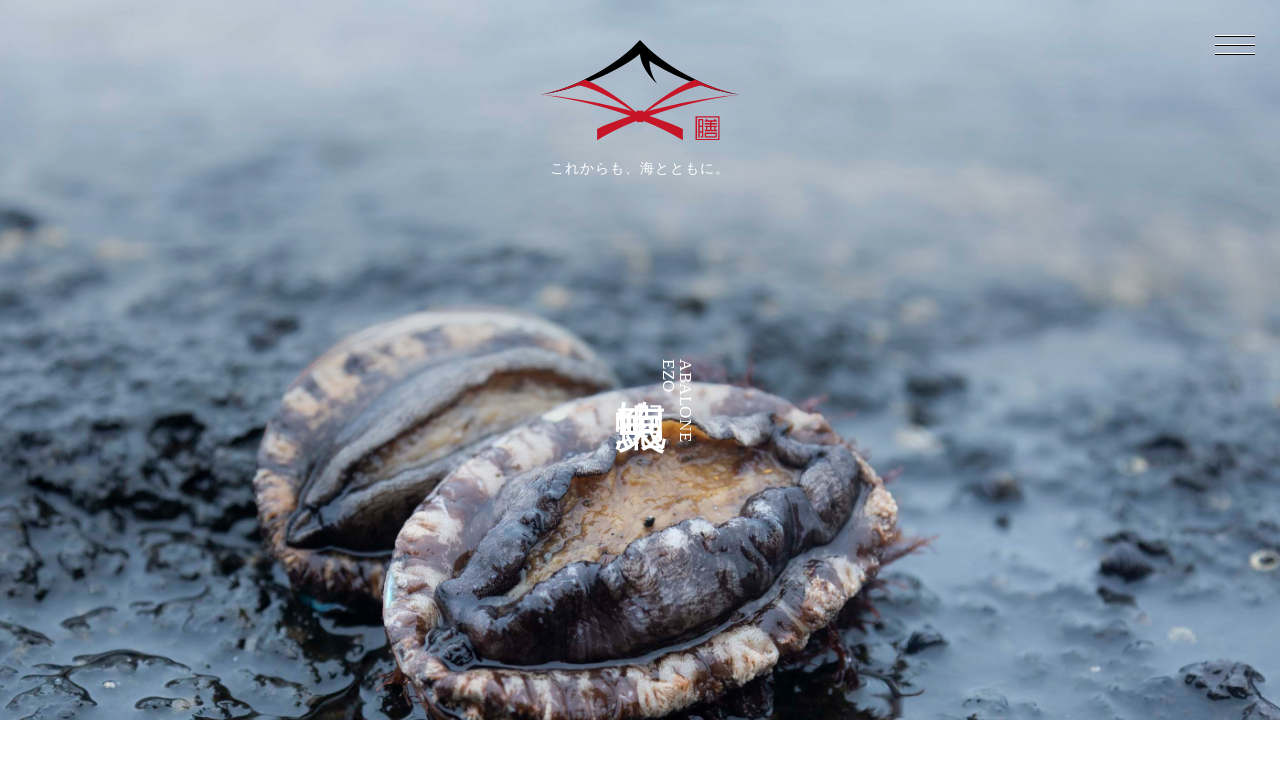

--- FILE ---
content_type: text/html; charset=UTF-8
request_url: http://rishiri-zen.jp/products/abalone/
body_size: 2794
content:
<!DOCTYPE html>
<html lang="en">

<head>
	<link rel="shortcut icon" href="/favicon.ico?1">
	<meta name="keywords" content="利尻,昆布,膳,利尻 膳,有限会社 膳,rishiri">
	<meta name="viewport" content="width=1000">
	<meta name="description" content="これからも、海とともに。｜北海道最北端の島、「利尻島」から極上の品をお届けします。">
	<meta property="fb:app_id" content="3193696440851525" />
	<meta property="og:title" content="利尻 膳">
	<meta property="og:description" content="これからも、海とともに。｜北海道最北端の島、「利尻島」から極上の品をお届けします。">
	<meta property="og:type" content="website">
	<meta property="og:url" content="http://rishiri-zen.jp">
	<meta property="og:image" content="http://rishiri-zen.jp/cms/wp-content/themes/rishiri-zen/assets/images/og.png">

	<meta name="twitter:card" content="photo">
	<meta name="twitter:title" content="利尻 膳">
	<meta name="twitter:image:src" content="http://rishiri-zen.jp/cms/wp-content/themes/rishiri-zen/assets/images/og.png">
	<meta name="twitter:domain" content="rishiri-zen.jp">
	<meta property="fb:app_id" content="3193696440851525">
	<meta name="viewport" content="width=device-width, user-scalable=no, initial-scale=1, maximum-scale=1">

	<title>鮑 - 利尻 膳</title>

	<link href="https://fonts.googleapis.com/css?family=Open+Sans" rel="stylesheet">
	<link rel="stylesheet" href="http://rishiri-zen.jp/cms/wp-content/themes/rishiri-zen/assets/css/main.css?20260128194825" type="text/css" />

	<script type="text/javascript" src="http://rishiri-zen.jp/cms/wp-content/themes/rishiri-zen/assets/js/bundle.js?20260128194825"></script>
	
	<!-- Global site tag (gtag.js) - Google Analytics -->
	<script async src="https://www.googletagmanager.com/gtag/js?id=G-WLP6BT8HV7"></script>
	<script>
	window.dataLayer = window.dataLayer || [];
	function gtag(){dataLayer.push(arguments);}
	gtag('js', new Date());

	gtag('config', 'G-WLP6BT8HV7');
	</script>


</head>



<body class="product">



<header>


<div class="menu clearfix">
	<ul class="global">
				<li><a  href="http://rishiri-zen.jp/about/">利尻島と私たちについて</a></li>
				<li><a  href="http://rishiri-zen.jp/#news">お知らせ</a></li>
				<li><a  href="http://rishiri-zen.jp/products/kelp/">利尻昆布</a></li>
				<li><a  href="http://rishiri-zen.jp/products/urchin/">海胆</a></li>
				<li><a  href="http://rishiri-zen.jp/products/abalone/">鮑</a></li>
				<li><a  href="http://rishiri-zen.jp/products/cucumbers/">海鼠</a></li>
				<li><a target="_blank" href="https://forms.gle/5Fkc9qoRZwheWf5z5">お問い合わせ</a></li>
				<li><a target="_blank" href="https://zenichikosak.thebase.in/">オンラインストア</a></li>
			</ul>
	<ul class="social">
					<li><a target="_blank" href="https://www.instagram.com/zen_rishiri/">Instagram</a></li>
			</ul>
</div>


</header>


<a id="bt_gnav_open" class="">

	<div class="element">
		<div class="icon">
			<div class="line">
				<div class="white"></div>
				<div class="black"></div>
			</div>
			<div class="line">
				<div class="white"></div>
				<div class="black"></div>
			</div>
			<div class="line">
				<div class="white"></div>
				<div class="black"></div>
			</div>
		</div>
				<p><span class="ja">メニュー</span><span class="en">Menu</span></p>
	</div>

</a>



<nav id="gnav">

	<div class="inner">

				
		<div class="nav">

			<a class="top" href="/"><img src="http://rishiri-zen.jp/cms/wp-content/themes/rishiri-zen/assets/images/logo.svg" width="80" alt="利尻 膳" /></a>

			<ul class="global">
								<li>
										<a  href="http://rishiri-zen.jp/about/">
						利尻島と私たちについて					</a>
									</li>
								<li>
										<a  href="http://rishiri-zen.jp/#news">
						お知らせ					</a>
									</li>
								<li>
											<a href="http://rishiri-zen.jp/products/kelp/">利尻昆布</a> / 											<a href="http://rishiri-zen.jp/products/urchin/">海胆</a> / 											<a href="http://rishiri-zen.jp/products/abalone/">鮑</a> / 											<a href="http://rishiri-zen.jp/products/cucumbers/">海鼠</a>									</li>
								<li>
										<a target="_blank" href="https://forms.gle/5Fkc9qoRZwheWf5z5">
						お問い合わせ					</a>
									</li>
								<li>
										<a target="_blank" href="https://zenichikosak.thebase.in/">
						オンラインストア					</a>
									</li>
							</ul>
			<ul class="social">
									<li><a target="_blank" href="https://www.instagram.com/zen_rishiri/">Instagram</a></li>
							</ul>

		</div>

	</div>

	<a id="bt_gnav_close"></a>

	<div id="gnav_bg"></div>

</nav>

<div id="main">

	<div class="top">

		<div class="text_wrap">
			<div class="text">
				<h1><a href="/"><img src="http://rishiri-zen.jp/cms/wp-content/themes/rishiri-zen/assets/images/logo.svg" width="250" alt="利尻 膳" /></a></h1>
				<p>
				これからも、海とともに。
				</p>
			</div>

			<div class="title">

				<div class="names clearfix">

										<div class="name">
						<h1 class="ja">蝦夷鮑</h1>
						<h1 class="en">Ezo abalone</h1>
					</div>
					
				</div>

			</div>
		
		</div>
		

		<ul>

		
			<li
				data-src="http://rishiri-zen.jp/cms/wp-content/uploads/2021/08/210708-197.jpg"
				data-width="3543"
				data-height="2362"
				data-center_position=""
				data-scale=""
			>
				<img class="full_resize" />
			</li>

		
		</ul>

		<div class="gradation_linear"></div>

	</div>
	
	
	<div class="description">

		利尻の蝦夷鮑は、蝦夷鮑の中でも大きな身をもち、適度な歯応えと凝縮された旨味があります。<br />
<br />
鮑は、水温が低くなる10-12月に活発に動き出し、この３ヶ月が漁期です。しかし、凪が良い時に限って漁が許されるため、例年1回程度しか漁ができず市場に出回るものは希少です。<br />
<br />
鮑は、意外と逃げ足が早く、静かにタモを近づけないと逃げられてしまいます。タモによる水の振動にも敏感で、感づかれると岩場にへばり付いてしまい、岩から離れなくなってしまうのです。そこで、岩に張り付いた鮑を鉤で引っ掛ける漁師も多いですが、鮑に傷がついてしまうので私たちは鉤を使わずに獲ることにこだわっています。
	</div>
	
		

	


<div id="contact" class="contact">
	<h2>お問い合わせ</h2>

	<p>
		商品についてのご質問、又はご契約や協業など<br />
下記フォームよりお気軽にお問い合わせください。	</p>

	<a href="https://forms.gle/5Fkc9qoRZwheWf5z5" target="_blank">お問い合わせフォーム</a>

</div>



<footer>

	<h1><a href="/"><img src="http://rishiri-zen.jp/cms/wp-content/themes/rishiri-zen/assets/images/logo.svg" width="280" alt="利尻 膳" /></a></h1>
	
	<ul class="global">
				<li>
						<a  href="http://rishiri-zen.jp/about/">
				利尻島と私たちについて			</a>
					</li>
				<li>
						<a  href="http://rishiri-zen.jp/#news">
				お知らせ			</a>
					</li>
				<li>
							<a href="http://rishiri-zen.jp/products/kelp/">利尻昆布</a> / 							<a href="http://rishiri-zen.jp/products/urchin/">海胆</a> / 							<a href="http://rishiri-zen.jp/products/abalone/">鮑</a> / 							<a href="http://rishiri-zen.jp/products/cucumbers/">海鼠</a>					</li>
				<li>
						<a target="_blank" href="https://forms.gle/5Fkc9qoRZwheWf5z5">
				お問い合わせ			</a>
					</li>
				<li>
						<a target="_blank" href="https://zenichikosak.thebase.in/">
				オンラインストア			</a>
					</li>
			</ul>
	<ul class="social">
					<li><a target="_blank" href="https://www.instagram.com/zen_rishiri/">Instagram</a></li>
						</ul>

	<div class="company"><a href="/company/">会社概要</a></div>

	<div class="credit">Copyright © Zen Co., Ltd. All rights reserved</div>
</footer>

</div>


</body>
</html>


--- FILE ---
content_type: text/css
request_url: http://rishiri-zen.jp/cms/wp-content/themes/rishiri-zen/assets/css/main.css?20260128194825
body_size: 6072
content:
@charset "UTF-8";a,abbr,acronym,address,applet,article,aside,audio,b,big,blockquote,body,canvas,caption,center,cite,code,dd,del,details,dfn,div,dl,dt,em,embed,fieldset,figcaption,figure,footer,form,h1,h2,h3,h4,h5,h6,header,hgroup,html,i,iframe,img,ins,kbd,label,legend,li,mark,menu,nav,object,ol,output,p,pre,q,ruby,s,samp,section,small,span,strike,strong,sub,summary,sup,table,tbody,td,tfoot,th,thead,time,tr,tt,u,ul,var,video{margin:0;padding:0;border:0;font-size:100%;font:inherit;vertical-align:baseline}article,aside,details,figcaption,figure,footer,header,hgroup,menu,nav,section{display:block}body{line-height:1}ol,ul{list-style:none}blockquote,q{quotes:none}blockquote:after,blockquote:before,q:after,q:before{content:"";content:none}table{border-collapse:collapse;border-spacing:0}.clearfix:after{content:"";display:block;clear:both}.clearfix{display:block;min-height:1%}a{color:#000}a,a:hover{text-decoration:none}a:hover{opacity:.8}iframe,img{border:0}body,html{height:100%}body{opacity:0;font-size:14px;font-family:Times New Roman,Garamond,Roboto Slab,Yu Mincho,YuMincho,游明朝,Hiragino Mincho ProN,HG明朝E,ＭＳ Ｐ明朝,ＭＳ 明朝,Noto Serif JP,serif;letter-spacing:.07em;font-weight:400;overflow-x:hidden;overflow-y:scroll;position:relative}body header div.menu{display:none;position:absolute;top:40px;right:36px;z-index:100;font-size:16px}body header div.menu ul{float:right;writing-mode:vertical-rl;text-transform:uppercase}body header div.menu ul li a{display:block;color:#fff;padding:0 6px}body header div.menu ul.global{margin-left:20px}body header a#bt_menu{position:absolute;z-index:1500;background-position:0 -51px;right:20px;top:25px;display:none}body header a#bt_menu,body header a#bt_menu.close{background-image:url(/cms/wp-content/themes/rishiri-zen/assets/images/sprite.png);width:72px;height:72px;background-size:136px auto;width:36px;height:36px}body header a#bt_menu.close{background-position:-36px -51px}body.company header div.menu ul li a{color:#000}@media (max-width:930px){body header div.menu{display:none}}a#bt_gnav_open{display:block;position:fixed;top:45px;color:#fff;right:45px;z-index:102;cursor:pointer}a#bt_gnav_open div.element{position:absolute;z-index:10;transform:translate(-50%,-50%)}a#bt_gnav_open div.element div.icon{width:40px;margin:0 auto}a#bt_gnav_open div.element div.icon div.line{margin-bottom:7px}a#bt_gnav_open div.element div.icon div.line div.white{background-color:#fff;height:1px}a#bt_gnav_open div.element div.icon div.line div.black{background-color:#000;height:1px}a#bt_gnav_open div.element div.icon div.line:last-child{margin-bottom:0}a#bt_gnav_open div.element p{opacity:0;position:absolute;writing-mode:vertical-rl;margin:5px auto 0;top:40px;white-space:nowrap;width:40px;line-height:40px;letter-spacing:-1}a#bt_gnav_open div.element p span.ja{letter-spacing:-.3px}a#bt_gnav_open div.element p span.en{font-size:10px;text-transform:uppercase;margin-top:5px}@media (max-width:980px){a#bt_gnav_open{right:35px}a#bt_gnav_open div.element div.icon{width:30px}}@media (max-width:850px){a#bt_gnav_open{display:block;top:35px}}a#bt_gnav:hover{background-color:rgba(0,0,0,.5)}nav#gnav{position:absolute;top:0;width:100%;height:100%;background-color:#fff;z-index:200;display:none}nav#gnav>a.top{position:absolute;left:50%;top:50%;transform:translate(-50%,-50%);z-index:100}nav#gnav>a.top img{width:370px}nav#gnav div.inner{position:absolute;z-index:10;top:50%;left:50%;text-align:center;transform:translate(-50%,-50%);z-index:201}nav#gnav div.inner div.nav{padding:40px 0;font-size:28px}nav#gnav div.inner div.nav>a.top img{width:280px;margin-bottom:50px}nav#gnav div.inner div.nav ul{text-align:left}nav#gnav div.inner div.nav ul li.top a img{width:80px}nav#gnav div.inner div.nav ul li{text-align:left}nav#gnav div.inner div.nav ul li a{font-size:26px;padding:5px 0;text-transform:uppercase;display:inline-block}nav#gnav div.inner div.nav ul.global{font-feature-settings:"palt";letter-spacing:.1em}nav#gnav div.inner div.nav ul.social{margin-top:40px}nav#gnav div.inner div.nav ul.social li{text-align:left}nav#gnav div.inner div.nav ul.social li a{font-size:18px;padding:5px;text-transform:uppercase}nav#gnav a#bt_gnav_close{position:absolute;top:25px;right:25px;width:40px;height:40px;background-image:url(../images/bt_close.svg);background-repeat:no-repeat;cursor:pointer;background-size:40px 40px}nav#gnav #gnav_bg{width:100%;height:100%;background-color:#fff;z-index:200;cursor:pointer}@media (max-width:930px){nav#gnav>a.top img{width:150px}nav#gnav div.inner div.nav{padding:40px 0}nav#gnav div.inner div.nav>a.top img{width:200px;margin-bottom:40px}nav#gnav div.inner div.nav ul li{font-size:16px}nav#gnav div.inner div.nav ul li a{font-size:14px;padding:5px 0}nav#gnav div.inner div.nav ul.global{letter-spacing:unset}nav#gnav div.inner div.nav ul.social{margin-top:22px;border-bottom:1px solid #eee;padding-bottom:22px}nav#gnav div.inner div.nav ul.social li a{font-size:12px;padding:5px;text-transform:uppercase}nav#gnav div.inner div.nav ul.global{border-top:1px solid #eee;border-bottom:1px solid #eee;padding:20px 0}nav#gnav a#bt_gnav_close{position:absolute;top:25px;right:25px;width:40px;height:40px;background-image:url(../images/bt_close.svg);background-repeat:no-repeat;cursor:pointer;background-size:40px 40px}nav#gnav #gnav_bg{width:100%;height:100%;background-color:#fff;z-index:200;cursor:pointer}}body.top{overflow-x:hidden}body.top div#main div.top{position:relative;overflow:hidden;background-color:#fff}body.top div#main div.top div.text_wrap{position:relative}body.top div#main div.top div.text_wrap div.text{position:absolute;z-index:100;top:50%;left:50%;text-align:center;margin-right:-50%;transform:translate(-50%,-50%)}body.top div#main div.top div.text_wrap div.text h1 img{opacity:0;width:450px}body.top div#main div.top div.text_wrap div.text p{margin-top:40px;color:#fff;font-size:24px;line-height:145%;font-feature-settings:"palt";letter-spacing:.1em}body.top div#main div.top ul li{position:absolute;top:0;z-index:0}body.top div#main div.top ul li img{position:absolute;top:0;left:0}body.top div#main div.top a.bt{color:#fff;position:absolute;text-transform:0 50%;z-index:50;font-size:22px;left:50%;transform:translate(-50%);text-align:center}body.top div#main div.top a.bt div.arrow{width:30px;height:30px;text-align:center;background-image:url(../images/bt_arrow_fill.svg);border-radius:15px;display:inline-block;margin-top:12px}body.top div#main div.top a.bt span{display:block}body.top div#main div.top div.gradation_radial{opacity:0;width:100%;height:100%;z-index:10;position:absolute;top:0}body.top div#main div.top div.gradation_linear{opacity:0;width:100%;height:100%;z-index:10;position:absolute;bottom:0;background:linear-gradient(180deg,transparent,rgba(0,0,0,.1),rgba(0,0,0,.1),#000)}body.top div#main div.about{text-align:center;margin:200px 0}body.top div#main div.about p{font-size:26px;line-height:52px;font-feature-settings:"palt";letter-spacing:.1em}body.top div#main div.shops{width:600px;margin:120px auto 0}body.top div#main div.shops h2{font-size:24px;opacity:.5;text-align:center}body.top div#main div.shops div.description{padding:30px;background-color:#f5f5f5;margin-top:34px}body.top div#main div.shops div.description h3{opacity:.5}body.top div#main div.shops div.description>p{font-size:14px;line-height:180%;margin-top:20px}body.top div#main div.shops ul{margin-top:60px;font-size:20px}body.top div#main div.shops ul li{margin-bottom:30px}body.top div#main div.shops ul li div.date{float:left;width:105px;opacity:.5;font-size:14px;line-height:22px}body.top div#main div.shops ul li div.title{display:inline-block;float:left;font-size:22px;line-height:22px;width:495px}body.top div#main div.shops ul li a{display:inline-block}body.top div#main div.shops ul li a div.title span{border-bottom:1px solid rgba(0,0,0,.4);padding-bottom:5px}body.top div#main div.news{width:600px;margin:200px auto}body.top div#main div.news h2{font-size:26px;opacity:.5;text-align:center}body.top div#main div.news ul{margin-top:60px;font-size:20px;border-top:1px solid #eee;padding-top:25px}body.top div#main div.news ul li{border-bottom:1px solid #eee;padding-bottom:25px;margin-bottom:25px}body.top div#main div.news ul li div.date{font-size:14px;margin-bottom:5px}body.top div#main div.news ul li div.date span.date{opacity:.5}body.top div#main div.news ul li div.date span.new{color:#c71528;position:relative;margin-left:5px}body.top div#main div.news ul li div.title{display:inline-block;line-height:160%}body.top div#main div.news ul li a{display:inline-block}body.top div#main div.products>ul{color:#fff}body.top div#main div.products>ul>li.product{position:relative;overflow:hidden;background-color:#000}body.top div#main div.products>ul>li.product a{height:1000px;color:#fff;width:100%}body.top div#main div.products>ul>li.product a>ul{height:1000px;position:relative}body.top div#main div.products>ul>li.product a>ul li{height:1000px;opacity:0;position:absolute;width:100%}body.top div#main div.products>ul>li.product a>ul li:first-child{opacity:1}body.top div#main div.products>ul>li.product a div.text{position:absolute;top:65px;right:65px;z-index:100;margin-right:-2px;writing-mode:vertical-rl}body.top div#main div.products>ul>li.product a div.text div.names{margin-left:5px}body.top div#main div.products>ul>li.product a div.text div.names div.name{color:#fff;letter-spacing:.04em;margin-left:20px}body.top div#main div.products>ul>li.product a div.text div.names div.name div.ja{font-size:36px}body.top div#main div.products>ul>li.product a div.text div.names div.name div.en{font-size:12px;text-transform:uppercase;margin-left:6px}body.top div#main div.products>ul>li.product a div.text div.description{line-height:180%;z-index:2;font-size:16px}body.top div#main div.products>ul>li.product a div.bt{position:absolute;left:65px;bottom:65px;z-index:50;border:1px solid hsla(0,0%,100%,.8);border-radius:3px;padding:16px 28px;font-size:14px;padding-left:54px}body.top div#main div.products>ul>li.product a div.bt div.arrow{width:15px;height:15px;position:absolute;top:50%;text-align:center;transform:translateY(-50%);left:25px;background-image:url(../images/bt_arrow.svg);border:1px solid #fff;border-radius:15px}body.top div#main div.products>ul>li.product a div.bt span{position:relative;top:1px;letter-spacing:-.01em}body.top div#main div.products>ul>li.product a div.gradation{opacity:1;width:100%;height:100%;z-index:10;position:absolute;bottom:0;background:linear-gradient(90deg,rgba(0,0,0,.2),transparent,rgba(0,0,0,.2))}body.top div#main div.products>ul>li.product a:hover{opacity:1}body.top div#main div.products>ul>li.product a:hover div.bt{color:#000;background-color:#fff}body.top div#main div.products>ul>li.product a:hover div.bt div.arrow{border:1px solid #000;background-image:url(../images/bt_arrow_black.svg)}body.top div#main div.products>ul>li.product:nth-child(2n) div.text{right:unset;left:65px}body.top div#main div.products>ul>li.product:nth-child(2n) div.bt{left:unset;right:65px;bottom:65px}@media (max-width:930px){body.top div#main div.top div.text_wrap div.text h1 img{width:200px;opacity:0}body.top div#main div.top div.text_wrap div.text p{margin-top:30px;font-size:16px;line-height:160%}body.top div#main div.top a.bt{width:100%;font-size:18px}body.top div#main div.top div.gradation_linear{background:linear-gradient(180deg,rgba(0,0,0,.1),rgba(0,0,0,.2),rgba(0,0,0,.2),#000)}body.top div#main div.products>ul{color:#fff}body.top div#main div.products>ul>li.product a>ul,body.top div#main div.products>ul>li.product a>ul li{height:500px}body.top div#main div.products>ul>li.product a div.text{top:30px;right:30px}body.top div#main div.products>ul>li.product a div.text div.names{margin-left:5px}body.top div#main div.products>ul>li.product a div.text div.names div.name{letter-spacing:.04em;margin-left:10px}body.top div#main div.products>ul>li.product a div.text div.names div.name div.ja{font-size:24px}body.top div#main div.products>ul>li.product a div.text div.names div.name div.en{font-size:10px;margin-left:5px}body.top div#main div.products>ul>li.product a div.text div.description{line-height:160%;font-size:12px}body.top div#main div.products>ul>li.product a div.bt{left:30px;bottom:30px;z-index:50;border-radius:3px;padding:10px 15px;font-size:10px;padding-left:36px}body.top div#main div.products>ul>li.product a div.bt div.arrow{width:10px;height:10px;left:15px;border-radius:15px}body.top div#main div.products>ul>li.product a div.bt span{top:0;letter-spacing:-.01em}body.top div#main div.products>ul>li.product a div.gradation{background:linear-gradient(215deg,rgba(0,0,0,.3),transparent,rgba(0,0,0,.3))}body.top div#main div.products>ul>li.product:nth-child(2n) div.text{right:unset;left:25px}body.top div#main div.products>ul>li.product:nth-child(2n) div.bt{right:30px;left:unset;bottom:30px}body.top div#main div.products>ul>li.product:nth-child(2n) div.gradation{background:linear-gradient(125deg,rgba(0,0,0,.3),transparent,rgba(0,0,0,.3))}body.top div#main div.about{width:calc(100% - 40px);max-width:420px;margin:0 auto;padding:50px 0}body.top div#main div.about h2.ja{font-size:18px}body.top div#main div.about h2.en{font-size:10px;margin-bottom:-10px}body.top div#main div.about p{margin-top:20px;font-size:14px;line-height:160%}body.top div#main div.about a{font-size:18px;margin-top:20px}body.top div#main div.about a img{top:8px;margin-right:10px;width:25px}body.top div#main div.shops{width:calc(100% - 40px);margin:100px auto 0}body.top div#main div.shops h2{font-size:18px;text-align:left}body.top div#main div.shops div.description h3{line-height:180%}body.top div#main div.shops div.description>p{font-size:13px}body.top div#main div.shops ul{margin-top:30px;font-size:20px}body.top div#main div.shops ul li{margin-bottom:20px}body.top div#main div.shops ul li div.date{float:none;width:auto;font-size:12px;line-height:22px;margin-top:7px}body.top div#main div.shops ul li div.title{float:none;font-size:18px;line-height:18px;width:auto}body.top div#main div.shops ul li a div.title span{border-bottom:1px solid rgba(0,0,0,.4);padding-bottom:3px}body.top div#main div.news{width:calc(100% - 40px);margin:100px auto 0;max-width:400px}body.top div#main div.news h2{font-size:18px;text-align:left}body.top div#main div.news ul{margin-top:60px;font-size:20px}body.top div#main div.news ul li{margin-bottom:20px}body.top div#main div.news ul li div.date{font-size:12px;margin-bottom:5px}body.top div#main div.news ul li div.title{display:inline-block;line-height:160%;font-size:14px}body.top div#main div.news ul li a{display:inline-block}}body.product{overflow-x:hidden}body.product div#main div.top{position:relative;overflow:hidden;background-color:#000}body.product div#main div.top div.text_wrap{position:relative}body.product div#main div.top div.text_wrap div.text{position:absolute;z-index:100;top:40px;left:50%;text-align:center;margin-right:-50%;transform:translate(-50%)}body.product div#main div.top div.text_wrap div.text h1 img{width:200px}body.product div#main div.top div.text_wrap div.text p{margin-top:15px;color:#fff;font-size:14px;line-height:160%;font-feature-settings:"palt"}body.product div#main div.top div.title{position:absolute;z-index:100;top:50%;left:50%;margin-right:-50%;transform:translate(-50%,-50%);color:#fff;letter-spacing:.04em;writing-mode:vertical-lr}body.product div#main div.top div.title div.names{float:right}body.product div#main div.top div.title div.names div.name{position:relative;color:#fff;letter-spacing:.04em;margin-right:80px}body.product div#main div.top div.title div.names div.name h1.ja{font-size:52px}body.product div#main div.top div.title div.names div.name h1.en{font-size:17px;text-transform:uppercase;margin-left:10px;position:absolute;right:-28px}body.product div#main div.top div.title div.names div.name:last-child{margin-right:0}body.product div#main div.top ul li{position:absolute;top:0;z-index:0}body.product div#main div.top ul li img{position:absolute;top:0;left:0}body.product div#main div.top div.gradation_linear{opacity:0;width:100%;height:100%;z-index:10;position:absolute;bottom:0;background:linear-gradient(180deg,rgba(0,0,0,.1),rgba(0,0,0,.2),transparent,transparent,transparent)}body.product div#main div.description{font-size:22px;width:700px;margin:200px auto;line-height:40px;text-align:justify;font-feature-settings:"palt";letter-spacing:.12em}body.product div#main div.gallery{width:80%;margin:0 auto}body.product div#main div.gallery ul{margin-top:60px;width:calc(100% + 50px);margin-left:-50px}body.product div#main div.gallery ul li{float:left;width:calc(100% / 2 - 50px);margin-left:50px}body.product div#main div.gallery ul li div.image{width:100%;overflow:hidden;position:relative}body.product div#main div.gallery ul li div.image img{position:absolute;top:50%;left:50%;transform:translateX(-50%) translateY(-50%)}body.product div#main div.gallery ul li div.image:after{content:"";display:block;padding-top:66%}body.product div#main div.gallery ul li p{position:relative;text-align:right;margin-top:10px;font-size:13px;line-height:16px;height:16px;margin-bottom:40px;font-feature-settings:"palt";letter-spacing:.12em}@media (max-width:930px){body.product div#main div.top div.text_wrap div.text{top:40px}body.product div#main div.top div.text_wrap div.text h1 img{width:150px}body.product div#main div.top div.text_wrap div.text p{margin-top:10px;color:#fff;font-size:12px;line-height:160%}body.product div#main div.top div.title{color:#fff;letter-spacing:.04em}body.product div#main div.top div.title div.names div.name{margin-right:40px}body.product div#main div.top div.title div.names div.name h1.ja{font-size:32px}body.product div#main div.top div.title div.names div.name h1.en{font-size:10px;right:-15px}body.product div#main div.top div.title div.names div.name:last-child{margin-right:0}body.product div#main div.description{font-size:14px;width:calc(100% - 40px);margin:100px auto;line-height:26px}body.product div#main div.gallery{width:calc(100% - 40px);margin:0 auto}body.product div#main div.gallery ul{margin-top:60px;width:100%;margin-left:0}body.product div#main div.gallery ul li{width:100%;margin-left:0}body.product div#main div.gallery ul li p{position:relative;text-align:right;-webkit-box-orient:vertical;-webkit-line-clamp:1;overflow:hidden;display:-webkit-box;margin-top:8px;font-size:12px;line-height:14px;height:14px;margin-bottom:20px;margin-right:-10px}}body.about{overflow-x:hidden}body.about div#main div.top{font-size:28px;line-height:200%;text-align:center;margin:250px 0}body.about div#main div.top div.inner{display:inline-block;text-align:left;font-feature-settings:"palt";letter-spacing:.15em}body.about div#main div.top div.inner strong{opacity:.5}body.about div#main div.top div.inner img{margin-top:2.5em}body.about div#main>div.rishiri{position:relative;padding:250px 0;color:#fff}body.about div#main>div.rishiri div.inner{width:650px;position:relative;z-index:100;margin:0 auto}body.about div#main>div.rishiri div.inner div.left{width:150px;float:left}body.about div#main>div.rishiri div.inner div.left h2{font-size:36px;writing-mode:vertical-rl}body.about div#main>div.rishiri div.inner div.right{width:500px;float:right;margin-top:-8px}body.about div#main>div.rishiri div.inner div.right p{font-size:18px;line-height:200%;text-align:justify}body.about div#main>div.rishiri div.inner div.right p iframe{margin-top:40px;width:100%;filter:grayscale(100%);background-color:#eee}body.about div#main>div.rishiri div.gradation_linear{opacity:1;width:100%;height:100%;z-index:50;position:absolute;bottom:0;background:linear-gradient(180deg,rgba(0,0,0,.5),rgba(0,0,0,.2),rgba(0,0,0,.5))}body.about div#main>div.rishiri ul{position:absolute;width:100%;height:100%;top:0;left:0}body.about div#main>div.rishiri ul li{position:absolute;top:0;z-index:0;height:100%;width:100%;overflow:hidden;background-color:#000}body.about div#main>div.rishiri ul li img{position:absolute;top:0;left:0}body.about div#main>div.about{position:relative}body.about div#main>div.about div.description,body.about div#main>div.about div.description_sp{position:relative;z-index:100;text-align:center;padding:250px 0;color:#fff}body.about div#main>div.about div.description>div.inner,body.about div#main>div.about div.description_sp>div.inner{display:inline-block;text-align:left;margin:40px auto 60px;font-size:22px;line-height:200%;text-align:justify;font-feature-settings:"palt";letter-spacing:.15em}body.about div#main>div.about div.description_sp{display:none}body.about div#main>div.about ul{position:absolute;width:100%;height:100%;top:0;left:0}body.about div#main>div.about ul li{position:absolute;top:0;z-index:0;height:100%;width:100%;overflow:hidden}body.about div#main>div.about ul li img{position:absolute;top:0;left:0;filter:blur(15px);transform:scale(1.1)}body.about div#main>div.about div.gradation_linear{opacity:1;width:100%;height:100%;z-index:50;position:absolute;bottom:0;background:linear-gradient(180deg,rgba(0,0,0,.5),rgba(0,0,0,.2),rgba(0,0,0,.5))}body.about div#main>div.topics{border-bottom:10px solid #eee;padding-bottom:150px}body.about div#main>div.topics>div.topic:first-child{margin-top:0;padding-top:0}body.about div#main>div.topics>div.topic{border-top:10px solid #eee;padding-top:10px;margin-top:150px}body.about div#main>div.topics>div.topic div.inner{width:600px;margin:150px auto 0;margin-top:150px;font-feature-settings:"palt";letter-spacing:.1em}body.about div#main>div.topics>div.topic div.inner h2{font-size:38px;text-align:center;margin-bottom:80px}body.about div#main>div.topics>div.topic div.inner div.description{font-size:18px;line-height:200%;text-align:justify}body.about div#main>div.topics>div.topic div.inner div.description img{margin:60px 0;display:block;text-align:center;width:100%;height:auto}@media (max-width:930px){body.about div#main div.top{font-size:15px;line-height:200%;text-align:center;margin:150px 20px}body.about div#main div.top div.inner{display:inline-block;text-align:left}body.about div#main div.top div.inner strong{font-size:20px}body.about div#main div.top div.inner img{width:150px}body.about div#main>div.rishiri{padding:150px 0}body.about div#main>div.rishiri div.inner{width:calc(100% - 40px);max-width:500px;position:relative;z-index:100;margin:0 auto}body.about div#main>div.rishiri div.inner div.left{width:auto;margin:0 auto;float:none}body.about div#main>div.rishiri div.inner div.left h2{font-size:20px;writing-mode:unset;margin-bottom:20px}body.about div#main>div.rishiri div.inner div.right{width:auto;float:none;margin-top:unset}body.about div#main>div.rishiri div.inner div.right p{font-size:12px;line-height:180%;text-align:left}body.about div#main>div.rishiri div.inner div.right p iframe{margin-top:40px;width:100%;filter:grayscale(100%);background-color:#eee;height:300px}body.about div#main>div.about div.description,body.about div#main>div.about div.description_sp{padding:150px 0}body.about div#main>div.about div.description>div.inner,body.about div#main>div.about div.description_sp>div.inner{margin:0 20px;font-size:14px;line-height:200%;letter-spacing:.02em}body.about div#main>div.about div.description>div.inner strong,body.about div#main>div.about div.description_sp>div.inner strong{font-size:18px}body.about div#main>div.topics>div.topic{border-top:10px solid #eee;padding-top:10px;margin-top:100px}body.about div#main>div.topics>div.topic div.inner{width:calc(100% - 40px);max-width:450px;margin:90px auto 0}body.about div#main>div.topics>div.topic div.inner h2{font-size:18px;margin-bottom:40px;text-align:left}body.about div#main>div.topics>div.topic div.inner div.description{font-size:12px;line-height:180%}body.about div#main>div.topics>div.topic div.inner div.description img{margin:40px 0;display:block;text-align:center;width:100%;height:auto}}@media (max-width:500px){body.about div#main div.top{text-align:left}body.about div#main div.top div.inner{display:inline-block}body.about div#main>div.about{position:relative}body.about div#main>div.about div.description{display:none}body.about div#main>div.about div.description_sp{display:block}body.about div#main>div.about div.description_sp strong{font-size:20px}body.about div#main>div.about div.description,body.about div#main>div.about div.description_sp{text-align:left}body.about div#main>div.about div.description>div.inner,body.about div#main>div.about div.description_sp>div.inner{font-size:12px}body.about div#main>div.about ul li img{filter:blur(5px)}}body.company{overflow-x:hidden}body.company div#main div.top{text-align:center}body.company div#main div.top div.text{position:relative;top:40px}body.company div#main div.top div.text p{margin-top:15px;color:#000;font-size:14px;line-height:160%}body.company div#main div.top>h1{margin-top:160px;font-size:32px}body.company div#main div.contents{margin:100px 0 0;font-size:16px}body.company div#main div.contents table{width:700px;margin:0 auto}body.company div#main div.contents table tbody{width:700px;display:block}body.company div#main div.contents table tr td{padding:0 0 20px;line-height:160%}body.company div#main div.contents table tr td.left{width:30%;opacity:.5}body.company div#main div.contents table tr td.right{width:70%}body.company div#main div.contents table a{border-bottom:1px solid rgba(0,0,0,.4);margin-bottom:15px;display:inline-block}@media (max-width:930px){body.company div#main div.top div.text{top:40px}body.company div#main div.top div.text a img{width:150px}body.company div#main div.top div.text p{margin-top:10px;font-size:10px;line-height:140%}body.company div#main div.top>h1{margin-top:160px;font-size:20px}body.company div#main div.contents{margin:50px 0 0;font-size:16px}body.company div#main div.contents table{width:calc(100% - 40px);max-width:450px;margin:0 auto;display:block}body.company div#main div.contents table tbody{width:100%;display:block}body.company div#main div.contents table tr{display:block}body.company div#main div.contents table tr td{display:block;padding:0 0 3px;line-height:160%}body.company div#main div.contents table tr td.left{width:auto;font-size:12px}body.company div#main div.contents table tr td.right{width:auto;padding-bottom:30px}body.company div#main div.contents table a{border-bottom:1px solid rgba(0,0,0,.4);padding-bottom:5px}}body div.contact{font-feature-settings:"palt";letter-spacing:.15em;margin:200px auto;text-align:center}body div.contact h2{font-size:26px;opacity:.5;text-align:center}body div.contact p{margin-top:40px;font-size:18px;line-height:170%}body div.contact a{display:inline-block;font-size:20px;padding:25px 60px;color:#fff;background-color:#000;border-radius:7px;margin-top:35px}body footer{text-align:center;text-transform:uppercase}body footer h1{margin-bottom:30px}body footer h1 img{width:200px}body footer ul li{font-size:16px;padding:6px}body footer ul li a{display:inline-block}body footer ul.global{font-feature-settings:"palt";letter-spacing:.15em}body footer ul.social{margin-top:28px;letter-spacing:.05em}body footer ul.social li{font-size:12px;padding:2px;display:inline-block}body footer div.company{padding:37px 0 15px;opacity:.5;font-size:12px}body footer div.credit{padding:0 0 40px;font-size:10px;opacity:.5;letter-spacing:.05em}@media (max-width:930px){body div.contact{width:calc(100% - 40px);margin:150px auto;max-width:400px}body div.contact h2{font-size:18px;text-align:left}body div.contact p{margin-top:20px;font-size:16px;line-height:160%;text-align:left}body div.contact p br{display:none}body div.contact a{display:inline-block;font-size:14px;width:100%;color:#fff;padding:25px 0;background-color:#000;border-radius:5px;margin-top:25px;max-width:250px}body footer{margin:0 20px}body footer h1 img{width:150px}body footer ul li{font-size:12px;padding:4px}body footer ul.social li{padding:2px;font-size:10px;display:inline-block}body footer div.company{font-size:10px}body footer div.credit{font-size:10px;line-height:160%;transform:scale(.6)}}

--- FILE ---
content_type: image/svg+xml
request_url: http://rishiri-zen.jp/cms/wp-content/themes/rishiri-zen/assets/images/logo.svg
body_size: 4434
content:
<?xml version="1.0" encoding="utf-8"?>
<!-- Generator: Adobe Illustrator 25.2.1, SVG Export Plug-In . SVG Version: 6.00 Build 0)  -->
<svg version="1.1" id="レイヤー_1" xmlns="http://www.w3.org/2000/svg" xmlns:xlink="http://www.w3.org/1999/xlink" x="0px"
	 y="0px" viewBox="0 0 711 355" style="enable-background:new 0 0 711 355;" xml:space="preserve">
<style type="text/css">
	.st0{fill:#C71528;}
</style>
<g>
	<g>
		<g>
			<g>
				<path class="st0" d="M568.3,279.8c-0.4,0-1.2,0-1.6,0h-3.2c-0.4,0-0.8,0.4-0.8,0.8v3.2c0,0.4,0,1.2,0,1.6v17.7
					c0,0.4,0,1.2,0,1.6v3.2c0,0.4,0,1.2,0,1.6v12.9c0,0.4,0,1.2,0,1.6v3.2c0,0.4,0,1.2,0,1.6V345c0,0.4,0.4,0.8,0.8,0.8h3.2
					c0.4,0,0.8-0.4,0.8-0.8v-16.1c0-0.4,0.4-0.8,0.8-0.8h6.4c0.4,0,0.8,0.4,0.8,0.8v11.3c0,0.4-0.4,0.8-0.8,0.8h-2.4
					c-0.4,0-0.8,0.4-0.8,0.8v3.2c0,0.4,0.4,0.8,0.8,0.8h2.4c0.4,0,1.2,0,1.6,0h3.2c0.4,0,0.8-0.4,0.8-0.8v-3.2c0-0.4,0-1.2,0-1.6
					v-11.3c0-0.4,0-1.2,0-1.6v-3.2c0-0.4,0-1.2,0-1.6v-12.9c0-0.4,0-1.2,0-1.6v-3.2c0-0.4,0-1.2,0-1.6v-17.7c0-0.4,0-1.2,0-1.6v-3.2
					c0-0.4-0.4-0.8-0.8-0.8h-3.2c-0.4,0-1.2,0-1.6,0H568.3z M575.6,322.5c0,0.4-0.4,0.8-0.8,0.8h-6.4c-0.4,0-0.8-0.4-0.8-0.8v-12.9
					c0-0.4,0.4-0.8,0.8-0.8h6.4c0.4,0,0.8,0.4,0.8,0.8V322.5z M575.6,303.2c0,0.4-0.4,0.8-0.8,0.8h-6.4c-0.4,0-0.8-0.4-0.8-0.8
					v-17.7c0-0.4,0.4-0.8,0.8-0.8h6.4c0.4,0,0.8,0.4,0.8,0.8V303.2z"/>
			</g>
			<g>
				<path class="st0" d="M590.9,328.1c-0.4,0-1.2,0-1.6,0h-3.2c-0.4,0-0.8,0.4-0.8,0.8v3.2c0,0.4,0,1.2,0,1.6v6.4c0,0.4,0,1.2,0,1.6
					v1.6c0,0.4,0,1.2,0,1.6s0.4,0.8,0.8,0.8h41.9c0.4,0,0.8-0.4,0.8-0.8s0-1.2,0-1.6v-1.6c0-0.4,0-1.2,0-1.6v-6.4c0-0.4,0-1.2,0-1.6
					v-3.2c0-0.4-0.4-0.8-0.8-0.8h-3.2c-0.4,0-1.2,0-1.6,0H590.9z M623.9,340.2c0,0.4-0.4,0.8-0.8,0.8h-32.2c-0.4,0-0.8-0.4-0.8-0.8
					v-6.4c0-0.4,0.4-0.8,0.8-0.8h32.2c0.4,0,0.8,0.4,0.8,0.8V340.2z"/>
			</g>
			<g>
				<path class="st0" d="M627.9,289.5c0.4,0,0.8-0.4,0.8-0.8v-3.2c0-0.4-0.4-0.8-0.8-0.8h-3.2c-0.4,0-0.8-0.4-0.8-0.8v-3.2
					c0-0.4-0.4-0.8-0.8-0.8h-3.2c-0.4,0-0.8,0.4-0.8,0.8v3.2c0,0.4-0.4,0.8-0.8,0.8h-22.5c-0.4,0-0.8-0.4-0.8-0.8v-3.2
					c0-0.4-0.4-0.8-0.8-0.8h-3.2c-0.4,0-0.8,0.4-0.8,0.8v3.2c0,0.4-0.4,0.8-0.8,0.8h-3.2c-0.4,0-0.8,0.4-0.8,0.8v3.2
					c0,0.4,0.4,0.8,0.8,0.8h17.7c0.4,0,0.8,0.4,0.8,0.8v3.2c0,0.4-0.4,0.8-0.8,0.8h-17.7c-0.4,0-0.8,0.4-0.8,0.8v3.2
					c0,0.4,0.4,0.8,0.8,0.8h17.7c0.4,0,0.8,0.4,0.8,0.8v3.2c0,0.4-0.4,0.8-0.8,0.8h-17.7c-0.4,0-0.8,0.4-0.8,0.8v3.2
					c0,0.4,0.4,0.8,0.8,0.8h3.2c0.4,0,0.8,0.4,0.8,0.8v8c0,0.4-0.4,0.8-0.8,0.8h-3.2c-0.4,0-0.8,0.4-0.8,0.8v3.2
					c0,0.4,0.4,0.8,0.8,0.8h41.9c0.4,0,0.8-0.4,0.8-0.8v-3.2c0-0.4-0.4-0.8-0.8-0.8h-3.2c-0.4,0-0.8-0.4-0.8-0.8v-8
					c0-0.4,0.4-0.8,0.8-0.8h3.2c0.4,0,0.8-0.4,0.8-0.8v-3.2c0-0.4-0.4-0.8-0.8-0.8h-17.7c-0.4,0-0.8-0.4-0.8-0.8V300
					c0-0.4,0.4-0.8,0.8-0.8h17.7c0.4,0,0.8-0.4,0.8-0.8v-3.2c0-0.4-0.4-0.8-0.8-0.8h-17.7c-0.4,0-0.8-0.4-0.8-0.8v-3.2
					c0-0.4,0.4-0.8,0.8-0.8H627.9z M594.9,309.6c0-0.4,0.4-0.8,0.8-0.8h8c0.4,0,0.8,0.4,0.8,0.8v8c0,0.4-0.4,0.8-0.8,0.8h-8
					c-0.4,0-0.8-0.4-0.8-0.8V309.6z M618.3,308.8c0.4,0,0.8,0.4,0.8,0.8v8c0,0.4-0.4,0.8-0.8,0.8h-8c-0.4,0-0.8-0.4-0.8-0.8v-8
					c0-0.4,0.4-0.8,0.8-0.8H618.3z"/>
			</g>
		</g>
		<path class="st0" d="M553.9,270.2c-0.4,0-0.8,0.4-0.8,0.8v83.7c0,0.4,0.4,0.8,0.8,0.8h83.7c0.4,0,0.8-0.4,0.8-0.8V271
			c0-0.4-0.4-0.8-0.8-0.8H553.9z M633.5,349.9c0,0.4-0.4,0.8-0.8,0.8h-74.1c-0.4,0-0.8-0.4-0.8-0.8v-74.1c0-0.4,0.4-0.8,0.8-0.8
			h74.1c0.4,0,0.8,0.4,0.8,0.8V349.9z"/>
	</g>
	<path d="M711,193.9C592.2,173.9,433.2,87.2,355.5,0C277.8,87.2,118.8,173.9,0,193.9c118.8-15,277.8-80,355.5-145.4
		c0,0,0.4,51.5,61.3,106.4c0,0-26.5-32.8-28-81.6C472.9,129.6,607.3,180.8,711,193.9z"/>
	<g>
		<rect x="343.3" y="250.6" class="st0" width="24.4" height="40.4"/>
		<g>
			<g>
				<path class="st0" d="M203.1,355.5c111-72.6,338.2-144.9,507.9-161.6c-169.7,12.5-396.8,66.7-507.9,121.2V355.5z"/>
				<path class="st0" d="M507.9,355.5C396.8,282.9,169.7,210.6,0,193.9c169.7,12.5,396.8,66.7,507.9,121.2V355.5z"/>
			</g>
			<path class="st0" d="M552.3,139.9c-53.3,19.7-131,70.7-196.8,126.7c-65.7-56.1-143.5-107-196.8-126.7l-21,20.9
				c61.6,13.2,147.6,58.2,217.8,111.2c70.2-53,156.2-98,217.8-111.2L552.3,139.9z"/>
			<path class="st0" d="M552.2,139.8c54.3,26.4,109.7,45.8,158.8,54.1c-42.6-5.4-90.4-17.2-137.8-33.2L552.2,139.8z"/>
			<path class="st0" d="M158.8,139.8C104.5,166.2,49.1,185.6,0,193.9c42.6-5.4,90.4-17.2,137.8-33.2L158.8,139.8z"/>
		</g>
	</g>
</g>
</svg>
